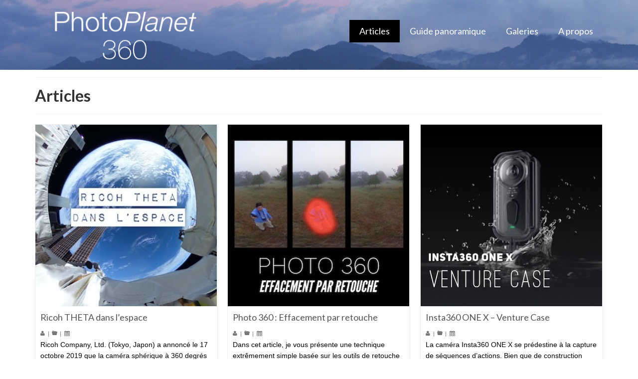

--- FILE ---
content_type: text/html; charset=UTF-8
request_url: https://photoplanet360.fr/blog/page/4/
body_size: 10386
content:
<!DOCTYPE html>
<!--[if lt IE 7]>      <html class="no-js lt-ie9 lt-ie8 lt-ie7" lang="fr-FR" itemscope="itemscope" itemtype="http://schema.org/WebPage"> <![endif]-->
<!--[if IE 7]>         <html class="no-js lt-ie9 lt-ie8" lang="fr-FR" itemscope="itemscope" itemtype="http://schema.org/WebPage"> <![endif]-->
<!--[if IE 8]>         <html class="no-js lt-ie9" lang="fr-FR" itemscope="itemscope" itemtype="http://schema.org/WebPage"> <![endif]-->
<!--[if gt IE 8]><!--> <html class="no-js" lang="fr-FR" itemscope="itemscope" itemtype="http://schema.org/WebPage" > <!--<![endif]-->
<head>
  <meta charset="UTF-8">
  <meta name="viewport" content="width=device-width, initial-scale=1.0">
  <meta http-equiv="X-UA-Compatible" content="IE=edge">
  <title>Articles | PhotoPlanet360-fr | Page 4</title>
<link rel="alternate" type="application/rss+xml" title="PhotoPlanet360-fr &raquo; Flux" href="https://photoplanet360.fr/feed/" />
<link rel="alternate" type="application/rss+xml" title="PhotoPlanet360-fr &raquo; Flux des commentaires" href="https://photoplanet360.fr/comments/feed/" />
		<script type="text/javascript">
			window._wpemojiSettings = {"baseUrl":"https:\/\/s.w.org\/images\/core\/emoji\/72x72\/","ext":".png","source":{"concatemoji":"https:\/\/photoplanet360.fr\/wp-includes\/js\/wp-emoji-release.min.js?ver=4.3.34"}};
			!function(e,n,t){var a;function o(e){var t=n.createElement("canvas"),a=t.getContext&&t.getContext("2d");return!(!a||!a.fillText)&&(a.textBaseline="top",a.font="600 32px Arial","flag"===e?(a.fillText(String.fromCharCode(55356,56812,55356,56807),0,0),3e3<t.toDataURL().length):(a.fillText(String.fromCharCode(55357,56835),0,0),0!==a.getImageData(16,16,1,1).data[0]))}function i(e){var t=n.createElement("script");t.src=e,t.type="text/javascript",n.getElementsByTagName("head")[0].appendChild(t)}t.supports={simple:o("simple"),flag:o("flag")},t.DOMReady=!1,t.readyCallback=function(){t.DOMReady=!0},t.supports.simple&&t.supports.flag||(a=function(){t.readyCallback()},n.addEventListener?(n.addEventListener("DOMContentLoaded",a,!1),e.addEventListener("load",a,!1)):(e.attachEvent("onload",a),n.attachEvent("onreadystatechange",function(){"complete"===n.readyState&&t.readyCallback()})),(a=t.source||{}).concatemoji?i(a.concatemoji):a.wpemoji&&a.twemoji&&(i(a.twemoji),i(a.wpemoji)))}(window,document,window._wpemojiSettings);
		</script>
		<style type="text/css">
img.wp-smiley,
img.emoji {
	display: inline !important;
	border: none !important;
	box-shadow: none !important;
	height: 1em !important;
	width: 1em !important;
	margin: 0 .07em !important;
	vertical-align: -0.1em !important;
	background: none !important;
	padding: 0 !important;
}
</style>
<link rel='stylesheet' id='siteorigin-panels-front-css'  href='https://photoplanet360.fr/wp-content/plugins/siteorigin-panels/css/front.css?ver=2.2.1' type='text/css' media='all' />
<link rel='stylesheet' id='rs-plugin-settings-css'  href='https://photoplanet360.fr/wp-content/plugins/revslider/public/assets/css/settings.css?ver=5.1' type='text/css' media='all' />
<style id='rs-plugin-settings-inline-css' type='text/css'>
#rs-demo-id {}
</style>
<link rel='stylesheet' id='kadence_slider_css-css'  href='https://photoplanet360.fr/wp-content/plugins/kadence-slider/css/kad-slider.css?ver=104' type='text/css' media='all' />
<link rel='stylesheet' id='jquery-magnific-popup-css'  href='https://photoplanet360.fr/wp-content/plugins/cyclone-slider-pro/libs/magnific-popup/magnific-popup.css?ver=2.10.0' type='text/css' media='all' />
<link rel='stylesheet' id='cyclone-template-style-dark-css'  href='https://photoplanet360.fr/wp-content/plugins/cyclone-slider-pro/templates/dark/style.css?ver=2.10.0' type='text/css' media='all' />
<link rel='stylesheet' id='cyclone-template-style-default-css'  href='https://photoplanet360.fr/wp-content/plugins/cyclone-slider-pro/templates/default/style.css?ver=2.10.0' type='text/css' media='all' />
<link rel='stylesheet' id='cyclone-template-style-galleria-css'  href='https://photoplanet360.fr/wp-content/plugins/cyclone-slider-pro/templates/galleria/style.css?ver=2.10.0' type='text/css' media='all' />
<link rel='stylesheet' id='cyclone-template-style-standard-css'  href='https://photoplanet360.fr/wp-content/plugins/cyclone-slider-pro/templates/standard/style.css?ver=2.10.0' type='text/css' media='all' />
<link rel='stylesheet' id='cyclone-template-style-text-css'  href='https://photoplanet360.fr/wp-content/plugins/cyclone-slider-pro/templates/text/style.css?ver=2.10.0' type='text/css' media='all' />
<link rel='stylesheet' id='cyclone-template-style-thumbnails-css'  href='https://photoplanet360.fr/wp-content/plugins/cyclone-slider-pro/templates/thumbnails/style.css?ver=2.10.0' type='text/css' media='all' />
<link rel='stylesheet' id='kadence_app-css'  href='https://photoplanet360.fr/wp-content/themes/virtue_premium/assets/css/virtue.css?ver=333' type='text/css' media='all' />
<link rel='stylesheet' id='virtue_skin-css'  href='https://photoplanet360.fr/wp-content/themes/virtue_premium/assets/css/skins/default.css' type='text/css' media='all' />
<link rel='stylesheet' id='redux-google-fonts-virtue_premium-css'  href='https://fonts.googleapis.com/css?family=Lato%3A400%2C700&#038;ver=1673441158' type='text/css' media='all' />
<script type='text/javascript' src='https://photoplanet360.fr/wp-includes/js/jquery/jquery.js?ver=1.11.3'></script>
<script type='text/javascript' src='https://photoplanet360.fr/wp-includes/js/jquery/jquery-migrate.min.js?ver=1.2.1'></script>
<script type='text/javascript' src='https://photoplanet360.fr/wp-content/plugins/revslider/public/assets/js/jquery.themepunch.tools.min.js?ver=5.1'></script>
<script type='text/javascript' src='https://photoplanet360.fr/wp-content/plugins/revslider/public/assets/js/jquery.themepunch.revolution.min.js?ver=5.1'></script>
<script type='text/javascript' src='https://photoplanet360.fr/wp-content/themes/virtue_premium/assets/js/vendor/modernizr-2.7.0.min.js'></script>

<link rel='canonical' href='https://photoplanet360.fr/blog/' />
<link rel='shortlink' href='https://photoplanet360.fr/?p=13' />
<script type="text/javascript">var light_error = "The Image could not be loaded.", light_of = "%curr% of %total%", light_load = "Loading...";</script><style type="text/css">#logo {padding-top:10px;}#logo {padding-bottom:10px;}#logo {margin-left:0px;}#logo {margin-right:0px;}#nav-main, .nav-main {margin-top:40px;}#nav-main, .nav-main  {margin-bottom:0px;}.headerfont, .tp-caption, .yith-wcan-list li, .yith-wcan .yith-wcan-reset-navigation, ul.yith-wcan-label li a {font-family:Lato;} 
  .topbarmenu ul li {font-family:Lato;}
  #kadbreadcrumbs {font-family:;}#containerfooter h3, #containerfooter h5, #containerfooter, .footercredits p, .footerclass a, .footernav ul li a {color:#ffffff;}#nav-second ul.sf-menu > li:hover > a, #nav-second ul.sf-menu a:hover, #nav-second ul.sf-menu li.current-menu-item > a, #nav-second ul.sf-menu ul li a:hover {color:#000000;}#nav-second ul.sf-menu > li:hover, #nav-second ul.sf-menu > li.current-menu-item, #nav-second ul.sf-menu ul > li.current-menu-item, #nav-second ul.sf-menu ul li a:hover {background:#000000;}#nav-main ul.sf-menu a:hover, .nav-main ul.sf-menu a:hover, #nav-main ul.sf-menu li.current-menu-item > a, .nav-main ul.sf-menu li.current-menu-item > a, #nav-main ul.sf-menu ul li a:hover, .nav-main ul.sf-menu ul li a:hover {color:#ffffff;}#nav-main ul.sf-menu li a:hover, .nav-main ul.sf-menu a:hover, #nav-main ul.sf-menu li.current-menu-item > a, .nav-main ul.sf-menu li.current-menu-item > a, #nav-main ul.sf-menu ul li a:hover, .nav-main ul.sf-menu ul li a:hover  {background:#000000;}.headerclass {background: url(http://photoplanet360.fr/wp-content/uploads/2015/10/HEAD-background.jpg) no-repeat center ;}.footerclass {background:#878787    ;}.sidebar a, .product_price, .select2-container .select2-choice, .kt_product_toggle_container .toggle_grid, .kt_product_toggle_container .toggle_list, .kt_product_toggle_container_list .toggle_grid, .kt_product_toggle_container_list .toggle_list {color:#000000;}input[type=number]::-webkit-inner-spin-button, input[type=number]::-webkit-outer-spin-button { -webkit-appearance: none; margin: 0; } input[type=number] {-moz-appearance: textfield;}.quantity input::-webkit-outer-spin-button,.quantity input::-webkit-inner-spin-button {display: none;}.portfolionav {padding: 10px 0 10px;}.woocommerce-ordering {margin: 16px 0 0;}.product_item .product_details h5 {text-transform: none;}.product_item .product_details h5 {min-height:40px;}#nav-second ul.sf-menu>li {width:25%;}.kad-header-style-two .nav-main ul.sf-menu > li {width: 33.333333%;}[class*="wp-image"] {-webkit-box-shadow: none;-moz-box-shadow: none;box-shadow: none;border:none;}[class*="wp-image"]:hover {-webkit-box-shadow: none;-moz-box-shadow: none;box-shadow: none;border:none;} .light-dropshaddow {-moz-box-shadow: none;-webkit-box-shadow: none;box-shadow: none;}.kad-mobile-nav .form-search .search-query, .kad-mobile-nav .form-search .search-icon {color:#ffffff;}.kad-mobile-nav .form-search :-moz-placeholder {color:#ffffff;}.kad-mobile-nav .form-search ::-moz-placeholder {color:#ffffff;}.kad-mobile-nav .form-search :-ms-input-placeholder {color:#ffffff;}.kad-mobile-nav .form-search ::-webkit-input-placeholder {color:#ffffff;}.blog-carouselcase .blog_item .entry-content {
   display:none;
}

.blog_carousel .blog_item {
   min-height: 0;
}

.blog-carouselcase .blog_item h5.entry-title {
    display: none;
}

.single-article .post header {
display: none;
}
a.bcarousellink {
    padding: 0;
}



.aa-archives .blog_item .entry-content {
   display:none;
}
.aa-archives .blog_item {
   min-height: 0;
}
.aa-archives .blog_item h5.entry-title {
    display: none;
}
.aa-archives .blog_item .subhead {
    display: none;
}



.page-id-4119 .wrap.clearfix.contentclass.hfeed {background-color: #000000; margin:0px; border:0px; !important; }





</style><meta name="generator" content="Powered by Slider Revolution 5.1 - responsive, Mobile-Friendly Slider Plugin for WordPress with comfortable drag and drop interface." />
<!--[if lt IE 9]>
<script src="https://photoplanet360.fr/wp-content/themes/virtue_premium/assets/js/vendor/respond.min.js"></script>
<![endif]-->
<style type="text/css" title="dynamic-css" class="options-output">header #logo a.brand,.logofont{font-family:Lato;line-height:40px;font-weight:400;font-style:normal;font-size:32px;}.kad_tagline{font-family:Lato;line-height:20px;font-weight:400;font-style:normal;color:#444444;font-size:14px;}.product_item .product_details h5{font-family:Lato;line-height:20px;font-weight:700;font-style:normal;font-size:16px;}h1{font-family:Lato;line-height:36px;font-weight:700;font-style:normal;font-size:32px;}h2{font-family:Lato;line-height:32px;font-weight:400;font-style:normal;color:#000000;font-size:22px;}h3{font-family:Lato;line-height:28px;font-weight:400;font-style:normal;font-size:20px;}h4{font-family:Lato;line-height:40px;font-weight:400;font-style:normal;font-size:24px;}h5{font-family:Lato;line-height:24px;font-weight:normal;font-style:normal;font-size:18px;}body, .color_body, .sidebar a, .author-name a, .author-latestposts h5 a, .author-latestposts h5, 
.author-profile .author-occupation, .nav-tabs>li.active>a, .nav-tabs>li.active>a:hover, .nav-tabs>li.active>a:focus, .product_price, .product_details > .product_excerpt{line-height:22px;font-weight:400;font-style:normal;color:#000000;font-size:14px;}#nav-main ul.sf-menu a, .nav-main ul.sf-menu a{font-family:Lato;line-height:25px;font-weight:400;font-style:normal;color:#ffffff;font-size:18px;}#nav-second ul.sf-menu a{font-family:Lato;line-height:25px;font-weight:400;font-style:normal;font-size:18px;}.kad-nav-inner .kad-mnav, .kad-mobile-nav .kad-nav-inner li a,.nav-trigger-case{font-family:Lato;line-height:20px;font-weight:400;font-style:normal;color:#ffffff;font-size:16px;}</style></head>
<body class="paged page page-id-13 page-template page-template-page-blog-grid page-template-page-blog-grid-php paged-4 page-paged-4 siteorigin-panels wide stickyheader not_ie blog" data-smooth-scrolling="0" data-smooth-scrolling-hide="0" data-jsselect="1" data-product-tab-scroll="0" data-animate="1" data-sticky="1">
<div id="wrapper" class="container">
  <!--[if lt IE 8]><div class="alert"> Vous utilisez une version de navigateur <strong>dépassée</strong>. Veuillez <a href="http://browsehappy.com/">mettre à jour votre navigateur</a> afin d'améliorer votre expérience.</div><![endif]-->

  <header id="kad-banner" class="banner headerclass" role="banner" data-header-shrink="0" data-mobile-sticky="0">
  <div class="container">
    <div class="row">
          <div class="col-md-4 clearfix kad-header-left">
            <div id="logo" class="logocase">
              <a class="brand logofont" href="https://photoplanet360.fr">
                        
                       <div id="thelogo"><img src="http://photoplanet360.fr/wp-content/uploads/2015/10/HEAD-logo-10-A.png" alt="PhotoPlanet360-fr" class="kad-standard-logo" />
                                                 </div>               </a>
                          </div> <!-- Close #logo -->
          </div><!-- close col-md-4 -->
                    <div class="col-md-8 kad-header-right">
                                  <nav id="nav-main" class="clearfix" role="navigation">
                <ul id="menu-main-menu" class="sf-menu"><li  class="menu-articles current-menu-item current_page_item sf-dropdown menu-item-15"><a href="https://photoplanet360.fr/blog/"><span>Articles</span></a>
<ul class="sf-dropdown-menu">
	<li  class="menu--360 menu-item-2952"><a href="https://photoplanet360.fr/category/360/"><span>-> 360</span></a></li>
	<li  class="menu--inspiration menu-item-2954"><a href="https://photoplanet360.fr/category/inspiration/"><span>-> Inspiration</span></a></li>
</ul>
</li>
<li  class="menu-guidepanoramique sf-dropdown menu-item-17"><a href="https://photoplanet360.fr/guide-photo-panoramique/"><span>Guide panoramique</span></a>
<ul class="sf-dropdown-menu">
	<li  class="menu--guidedachat360 menu-item-4291"><a href="https://photoplanet360.fr/guide-pano-achat-360/"><span>-> Guide d&rsquo;achat 360</span></a></li>
	<li  class="menu--comprendrelapanoramique menu-item-4290"><a href="https://photoplanet360.fr/guide-pano-comprendre/"><span>-> Comprendre la panoramique</span></a></li>
</ul>
</li>
<li  class="menu-galeries menu-item-431"><a href="https://photoplanet360.fr/portfolio/"><span>Galeries</span></a></li>
<li  class="menu-apropos menu-item-4093"><a href="https://photoplanet360.fr/a-propos/"><span>A propos</span></a></li>
           </ul>            </nav>
                     </div> <!-- Close span7 -->       
    </div> <!-- Close Row -->
               <div id="mobile-nav-trigger" class="nav-trigger">
              <button class="nav-trigger-case collapsed mobileclass" data-toggle="collapse" rel="nofollow" data-target=".mobile_menu_collapse">
                <span class="kad-navbtn clearfix"><i class="icon-menu"></i></span>
                                <span class="kad-menu-name">Menu</span>
              </button>
            </div>
            <div id="kad-mobile-nav" class="kad-mobile-nav">
              <div class="kad-nav-inner mobileclass">
                <div id="mobile_menu_collapse" class="kad-nav-collapse collapse mobile_menu_collapse">
                  <ul id="menu-main-menu-1" class="kad-mnav"><li  class="menu-articles current-menu-item current_page_item sf-dropdown menu-item-15"><a href="https://photoplanet360.fr/blog/"><span>Articles</span></a>
<ul class="sf-dropdown-menu">
	<li  class="menu--360 menu-item-2952"><a href="https://photoplanet360.fr/category/360/"><span>-> 360</span></a></li>
	<li  class="menu--inspiration menu-item-2954"><a href="https://photoplanet360.fr/category/inspiration/"><span>-> Inspiration</span></a></li>
</ul>
</li>
<li  class="menu-guidepanoramique sf-dropdown menu-item-17"><a href="https://photoplanet360.fr/guide-photo-panoramique/"><span>Guide panoramique</span></a>
<ul class="sf-dropdown-menu">
	<li  class="menu--guidedachat360 menu-item-4291"><a href="https://photoplanet360.fr/guide-pano-achat-360/"><span>-> Guide d&rsquo;achat 360</span></a></li>
	<li  class="menu--comprendrelapanoramique menu-item-4290"><a href="https://photoplanet360.fr/guide-pano-comprendre/"><span>-> Comprendre la panoramique</span></a></li>
</ul>
</li>
<li  class="menu-galeries menu-item-431"><a href="https://photoplanet360.fr/portfolio/"><span>Galeries</span></a></li>
<li  class="menu-apropos menu-item-4093"><a href="https://photoplanet360.fr/a-propos/"><span>A propos</span></a></li>
</ul>               </div>
            </div>
          </div>   
           
  </div> <!-- Close Container -->
     
              </header>
  <div class="wrap clearfix contentclass hfeed" role="document">

        
	<div id="pageheader" class="titleclass">
		<div class="container">
			
<div class="page-header">
  <h1 class="entry-title" itemprop="name">
    Articles      </h1>
  </div>		</div><!--container-->
	</div><!--titleclass-->
	
    <div id="content" class="container">
   		<div class="row">
   			      <div class="main col-md-12" id="ktmain" role="main">
      	<div class="entry-content" itemprop="mainContentOfPage">
					    		</div>
      	<div id="kad-blog-grid" class="rowtight " data-fade-in="1">
      									<div class="tcol-md-4 tcol-sm-4 tcol-xs-6 tcol-ss-12 b_item kad_blog_item">
							                                      <div id="post-2635" class="blog_item kt_item_fade_in kad_blog_fade_in grid_item" itemscope="" itemtype="http://schema.org/BlogPosting">
                                                            <div class="imghoverclass img-margin-center">
                                    <a href="https://photoplanet360.fr/2019/10/28/ricoh-theta-dans-espace/" title="Ricoh THETA dans l&rsquo;espace">
                                        <img src="https://photoplanet360.fr/wp-content/uploads/2019/10/P0092-Titre-01-365px-364x364.jpg" alt="Ricoh THETA dans l&rsquo;espace" class="iconhover" style="display:block;">
                                    </a> 
                                 </div>
                            
                      
                      <div class="postcontent">
                          <header>
                              <a href="https://photoplanet360.fr/2019/10/28/ricoh-theta-dans-espace/"><h5 class="entry-title" itemprop="name headline">Ricoh THETA dans l&rsquo;espace</h5></a>
                                <div class="subhead color_gray">
                                  <span class="postauthortop" rel="tooltip" data-placement="top" data-original-title="panhobby">
                                    <i class="icon-user"></i>
                                  </span>
                                  <span class="kad-hidepostauthortop"> | </span>
                                     
                                    <span class="postedintop" rel="tooltip" data-placement="top" data-original-title="360&nbsp;"><i class="icon-folder"></i></span>
                                                                                                          <span class="postdatetooltip">|</span>
                                 <span style="margin-left:3px;" class="postdatetooltip" rel="tooltip" data-placement="top" data-original-title="28 octobre 2019">
                                  <i class="icon-calendar"></i>
                                </span>
                              </div>   
                          </header>
                          <div class="entry-content" itemprop="articleBody">
                              <p>Ricoh Company, Ltd. (Tokyo, Japon) a annoncé le 17 octobre 2019 que la caméra sphérique à 360 degrés mise au &hellip; <a href="https://photoplanet360.fr/2019/10/28/ricoh-theta-dans-espace/">Lire la suite</a></p>
                          </div>
                          <footer>
                               <span class="posttags color_gray"><i class="icon-tag"></i> <a href="https://photoplanet360.fr/tag/astrophoto/" rel="tag">astrophoto</a>, <a href="https://photoplanet360.fr/tag/reportage/" rel="tag">reportage</a> </span>                          </footer>
                        </div><!-- Text size -->
              </div> <!-- Blog Item -->							</div>
													<div class="tcol-md-4 tcol-sm-4 tcol-xs-6 tcol-ss-12 b_item kad_blog_item">
							                                      <div id="post-1797" class="blog_item kt_item_fade_in kad_blog_fade_in grid_item" itemscope="" itemtype="http://schema.org/BlogPosting">
                                                            <div class="imghoverclass img-margin-center">
                                    <a href="https://photoplanet360.fr/2019/10/20/photo-360-effacement-par-retouche/" title="Photo 360 : Effacement par retouche">
                                        <img src="https://photoplanet360.fr/wp-content/uploads/2018/01/P0051-Titre-01-365px-364x364.jpg" alt="Photo 360 : Effacement par retouche" class="iconhover" style="display:block;">
                                    </a> 
                                 </div>
                            
                      
                      <div class="postcontent">
                          <header>
                              <a href="https://photoplanet360.fr/2019/10/20/photo-360-effacement-par-retouche/"><h5 class="entry-title" itemprop="name headline">Photo 360 : Effacement par retouche</h5></a>
                                <div class="subhead color_gray">
                                  <span class="postauthortop" rel="tooltip" data-placement="top" data-original-title="panhobby">
                                    <i class="icon-user"></i>
                                  </span>
                                  <span class="kad-hidepostauthortop"> | </span>
                                     
                                    <span class="postedintop" rel="tooltip" data-placement="top" data-original-title="360&nbsp;Technique&nbsp;"><i class="icon-folder"></i></span>
                                                                                                          <span class="postdatetooltip">|</span>
                                 <span style="margin-left:3px;" class="postdatetooltip" rel="tooltip" data-placement="top" data-original-title="20 octobre 2019">
                                  <i class="icon-calendar"></i>
                                </span>
                              </div>   
                          </header>
                          <div class="entry-content" itemprop="articleBody">
                              <p>Dans cet article, je vous présente une technique extrêmement simple basée sur les outils de retouche des éditeurs photo, pour &hellip; <a href="https://photoplanet360.fr/2019/10/20/photo-360-effacement-par-retouche/">Lire la suite</a></p>
                          </div>
                          <footer>
                               <span class="posttags color_gray"><i class="icon-tag"></i> <a href="https://photoplanet360.fr/tag/affinity-photo/" rel="tag">affinity-photo</a>, <a href="https://photoplanet360.fr/tag/photo/" rel="tag">photo</a>, <a href="https://photoplanet360.fr/tag/photo360/" rel="tag">photo360</a> </span>                          </footer>
                        </div><!-- Text size -->
              </div> <!-- Blog Item -->							</div>
													<div class="tcol-md-4 tcol-sm-4 tcol-xs-6 tcol-ss-12 b_item kad_blog_item">
							                                      <div id="post-2560" class="blog_item kt_item_fade_in kad_blog_fade_in grid_item" itemscope="" itemtype="http://schema.org/BlogPosting">
                                                            <div class="imghoverclass img-margin-center">
                                    <a href="https://photoplanet360.fr/2019/10/04/insta360-one-x-venture-case/" title="Insta360 ONE X &#8211; Venture Case">
                                        <img src="https://photoplanet360.fr/wp-content/uploads/2019/09/P0085-Titre-01-365px-364x364.jpg" alt="Insta360 ONE X &#8211; Venture Case" class="iconhover" style="display:block;">
                                    </a> 
                                 </div>
                            
                      
                      <div class="postcontent">
                          <header>
                              <a href="https://photoplanet360.fr/2019/10/04/insta360-one-x-venture-case/"><h5 class="entry-title" itemprop="name headline">Insta360 ONE X &#8211; Venture Case</h5></a>
                                <div class="subhead color_gray">
                                  <span class="postauthortop" rel="tooltip" data-placement="top" data-original-title="panhobby">
                                    <i class="icon-user"></i>
                                  </span>
                                  <span class="kad-hidepostauthortop"> | </span>
                                     
                                    <span class="postedintop" rel="tooltip" data-placement="top" data-original-title="360&nbsp;"><i class="icon-folder"></i></span>
                                                                                                          <span class="postdatetooltip">|</span>
                                 <span style="margin-left:3px;" class="postdatetooltip" rel="tooltip" data-placement="top" data-original-title="4 octobre 2019">
                                  <i class="icon-calendar"></i>
                                </span>
                              </div>   
                          </header>
                          <div class="entry-content" itemprop="articleBody">
                              <p>La caméra Insta360 ONE X se prédestine à la capture de séquences d&rsquo;actions. Bien que de construction solide, celle-ci doit &hellip; <a href="https://photoplanet360.fr/2019/10/04/insta360-one-x-venture-case/">Lire la suite</a></p>
                          </div>
                          <footer>
                               <span class="posttags color_gray"><i class="icon-tag"></i> <a href="https://photoplanet360.fr/tag/insta360/" rel="tag">insta360</a>, <a href="https://photoplanet360.fr/tag/test-materiel/" rel="tag">test-matériel</a> </span>                          </footer>
                        </div><!-- Text size -->
              </div> <!-- Blog Item -->							</div>
													<div class="tcol-md-4 tcol-sm-4 tcol-xs-6 tcol-ss-12 b_item kad_blog_item">
							                                      <div id="post-1838" class="blog_item kt_item_fade_in kad_blog_fade_in grid_item" itemscope="" itemtype="http://schema.org/BlogPosting">
                                                            <div class="imghoverclass img-margin-center">
                                    <a href="https://photoplanet360.fr/2019/09/27/photo-360-effacement-par-masquage-et-fusion/" title="Photo 360 : Effacement par masquage et fusion">
                                        <img src="https://photoplanet360.fr/wp-content/uploads/2018/02/P0044-Titre-01-365px-364x364.jpg" alt="Photo 360 : Effacement par masquage et fusion" class="iconhover" style="display:block;">
                                    </a> 
                                 </div>
                            
                      
                      <div class="postcontent">
                          <header>
                              <a href="https://photoplanet360.fr/2019/09/27/photo-360-effacement-par-masquage-et-fusion/"><h5 class="entry-title" itemprop="name headline">Photo 360 : Effacement par masquage et fusion</h5></a>
                                <div class="subhead color_gray">
                                  <span class="postauthortop" rel="tooltip" data-placement="top" data-original-title="panhobby">
                                    <i class="icon-user"></i>
                                  </span>
                                  <span class="kad-hidepostauthortop"> | </span>
                                     
                                    <span class="postedintop" rel="tooltip" data-placement="top" data-original-title="360&nbsp;Technique&nbsp;"><i class="icon-folder"></i></span>
                                                                                                          <span class="postdatetooltip">|</span>
                                 <span style="margin-left:3px;" class="postdatetooltip" rel="tooltip" data-placement="top" data-original-title="27 septembre 2019">
                                  <i class="icon-calendar"></i>
                                </span>
                              </div>   
                          </header>
                          <div class="entry-content" itemprop="articleBody">
                              <p>Dans cet article, je vous présente une technique basée sur les outils de fusion panoramique pour effacer la présence du &hellip; <a href="https://photoplanet360.fr/2019/09/27/photo-360-effacement-par-masquage-et-fusion/">Lire la suite</a></p>
                          </div>
                          <footer>
                               <span class="posttags color_gray"><i class="icon-tag"></i> <a href="https://photoplanet360.fr/tag/hugin/" rel="tag">hugin</a>, <a href="https://photoplanet360.fr/tag/photo360/" rel="tag">photo360</a>, <a href="https://photoplanet360.fr/tag/tutorial/" rel="tag">tutorial</a> </span>                          </footer>
                        </div><!-- Text size -->
              </div> <!-- Blog Item -->							</div>
													<div class="tcol-md-4 tcol-sm-4 tcol-xs-6 tcol-ss-12 b_item kad_blog_item">
							                                      <div id="post-2550" class="blog_item kt_item_fade_in kad_blog_fade_in grid_item" itemscope="" itemtype="http://schema.org/BlogPosting">
                                                            <div class="imghoverclass img-margin-center">
                                    <a href="https://photoplanet360.fr/2019/09/20/insta360-one-x-capture-rapide/" title="Insta360 ONE X &#8211; Capture rapide">
                                        <img src="https://photoplanet360.fr/wp-content/uploads/2019/09/P0086-Titre-01-365px-364x364.jpg" alt="Insta360 ONE X &#8211; Capture rapide" class="iconhover" style="display:block;">
                                    </a> 
                                 </div>
                            
                      
                      <div class="postcontent">
                          <header>
                              <a href="https://photoplanet360.fr/2019/09/20/insta360-one-x-capture-rapide/"><h5 class="entry-title" itemprop="name headline">Insta360 ONE X &#8211; Capture rapide</h5></a>
                                <div class="subhead color_gray">
                                  <span class="postauthortop" rel="tooltip" data-placement="top" data-original-title="panhobby">
                                    <i class="icon-user"></i>
                                  </span>
                                  <span class="kad-hidepostauthortop"> | </span>
                                     
                                    <span class="postedintop" rel="tooltip" data-placement="top" data-original-title="360&nbsp;"><i class="icon-folder"></i></span>
                                                                                                          <span class="postdatetooltip">|</span>
                                 <span style="margin-left:3px;" class="postdatetooltip" rel="tooltip" data-placement="top" data-original-title="20 septembre 2019">
                                  <i class="icon-calendar"></i>
                                </span>
                              </div>   
                          </header>
                          <div class="entry-content" itemprop="articleBody">
                              <p>Pour ne rater aucun événement lors de votre prise de vue, la caméra Insta360 ONE X permet, non seulement de &hellip; <a href="https://photoplanet360.fr/2019/09/20/insta360-one-x-capture-rapide/">Lire la suite</a></p>
                          </div>
                          <footer>
                               <span class="posttags color_gray"><i class="icon-tag"></i> <a href="https://photoplanet360.fr/tag/insta360/" rel="tag">insta360</a> </span>                          </footer>
                        </div><!-- Text size -->
              </div> <!-- Blog Item -->							</div>
													<div class="tcol-md-4 tcol-sm-4 tcol-xs-6 tcol-ss-12 b_item kad_blog_item">
							                                      <div id="post-2514" class="blog_item kt_item_fade_in kad_blog_fade_in grid_item" itemscope="" itemtype="http://schema.org/BlogPosting">
                                                            <div class="imghoverclass img-margin-center">
                                    <a href="https://photoplanet360.fr/2019/09/05/un-point-bleu-pale/" title="Un point bleu pâle">
                                        <img src="https://photoplanet360.fr/wp-content/uploads/2019/07/P0079-Titre-01-365px-364x364.jpg" alt="Un point bleu pâle" class="iconhover" style="display:block;">
                                    </a> 
                                 </div>
                            
                      
                      <div class="postcontent">
                          <header>
                              <a href="https://photoplanet360.fr/2019/09/05/un-point-bleu-pale/"><h5 class="entry-title" itemprop="name headline">Un point bleu pâle</h5></a>
                                <div class="subhead color_gray">
                                  <span class="postauthortop" rel="tooltip" data-placement="top" data-original-title="panhobby">
                                    <i class="icon-user"></i>
                                  </span>
                                  <span class="kad-hidepostauthortop"> | </span>
                                     
                                    <span class="postedintop" rel="tooltip" data-placement="top" data-original-title="Astrophoto&nbsp;"><i class="icon-folder"></i></span>
                                                                                                          <span class="postdatetooltip">|</span>
                                 <span style="margin-left:3px;" class="postdatetooltip" rel="tooltip" data-placement="top" data-original-title="5 septembre 2019">
                                  <i class="icon-calendar"></i>
                                </span>
                              </div>   
                          </header>
                          <div class="entry-content" itemprop="articleBody">
                              <p>En 1990, la sonde Voyager 1 alors située à 6,4 milliards de km, a capturé la photographie de la terre &hellip; <a href="https://photoplanet360.fr/2019/09/05/un-point-bleu-pale/">Lire la suite</a></p>
                          </div>
                          <footer>
                               <span class="posttags color_gray"><i class="icon-tag"></i> <a href="https://photoplanet360.fr/tag/astronomie/" rel="tag">astronomie</a>, <a href="https://photoplanet360.fr/tag/histoire/" rel="tag">histoire</a> </span>                          </footer>
                        </div><!-- Text size -->
              </div> <!-- Blog Item -->							</div>
													<div class="tcol-md-4 tcol-sm-4 tcol-xs-6 tcol-ss-12 b_item kad_blog_item">
							                                      <div id="post-2520" class="blog_item kt_item_fade_in kad_blog_fade_in grid_item" itemscope="" itemtype="http://schema.org/BlogPosting">
                                                            <div class="imghoverclass img-margin-center">
                                    <a href="https://photoplanet360.fr/2019/07/24/insta360-one-x/" title="Insta360 ONE X">
                                        <img src="https://photoplanet360.fr/wp-content/uploads/2019/07/P0080-Titre-01-365px-364x364.jpg" alt="Insta360 ONE X" class="iconhover" style="display:block;">
                                    </a> 
                                 </div>
                            
                      
                      <div class="postcontent">
                          <header>
                              <a href="https://photoplanet360.fr/2019/07/24/insta360-one-x/"><h5 class="entry-title" itemprop="name headline">Insta360 ONE X</h5></a>
                                <div class="subhead color_gray">
                                  <span class="postauthortop" rel="tooltip" data-placement="top" data-original-title="panhobby">
                                    <i class="icon-user"></i>
                                  </span>
                                  <span class="kad-hidepostauthortop"> | </span>
                                     
                                    <span class="postedintop" rel="tooltip" data-placement="top" data-original-title="360&nbsp;"><i class="icon-folder"></i></span>
                                                                                                          <span class="postdatetooltip">|</span>
                                 <span style="margin-left:3px;" class="postdatetooltip" rel="tooltip" data-placement="top" data-original-title="24 juillet 2019">
                                  <i class="icon-calendar"></i>
                                </span>
                              </div>   
                          </header>
                          <div class="entry-content" itemprop="articleBody">
                              <p>La petite dernière de mon arsenal photographique se nomme Insta360 ONE X, il s&rsquo;agit d&rsquo;une caméra 360 grand public qui &hellip; <a href="https://photoplanet360.fr/2019/07/24/insta360-one-x/">Lire la suite</a></p>
                          </div>
                          <footer>
                               <span class="posttags color_gray"><i class="icon-tag"></i> <a href="https://photoplanet360.fr/tag/insta360/" rel="tag">insta360</a>, <a href="https://photoplanet360.fr/tag/test-materiel/" rel="tag">test-matériel</a> </span>                          </footer>
                        </div><!-- Text size -->
              </div> <!-- Blog Item -->							</div>
													<div class="tcol-md-4 tcol-sm-4 tcol-xs-6 tcol-ss-12 b_item kad_blog_item">
							                                      <div id="post-2466" class="blog_item kt_item_fade_in kad_blog_fade_in grid_item" itemscope="" itemtype="http://schema.org/BlogPosting">
                                                            <div class="imghoverclass img-margin-center">
                                    <a href="https://photoplanet360.fr/2019/07/16/apollo-50-ans/" title="Apollo &#8211; 50 ans">
                                        <img src="https://photoplanet360.fr/wp-content/uploads/2019/07/P0082-Titre-01-365px-364x364.jpg" alt="Apollo &#8211; 50 ans" class="iconhover" style="display:block;">
                                    </a> 
                                 </div>
                            
                      
                      <div class="postcontent">
                          <header>
                              <a href="https://photoplanet360.fr/2019/07/16/apollo-50-ans/"><h5 class="entry-title" itemprop="name headline">Apollo &#8211; 50 ans</h5></a>
                                <div class="subhead color_gray">
                                  <span class="postauthortop" rel="tooltip" data-placement="top" data-original-title="panhobby">
                                    <i class="icon-user"></i>
                                  </span>
                                  <span class="kad-hidepostauthortop"> | </span>
                                     
                                    <span class="postedintop" rel="tooltip" data-placement="top" data-original-title="Astrophoto&nbsp;"><i class="icon-folder"></i></span>
                                                                                                          <span class="postdatetooltip">|</span>
                                 <span style="margin-left:3px;" class="postdatetooltip" rel="tooltip" data-placement="top" data-original-title="16 juillet 2019">
                                  <i class="icon-calendar"></i>
                                </span>
                              </div>   
                          </header>
                          <div class="entry-content" itemprop="articleBody">
                              <p>50 ANS ! Cela fait un demi siècle que l&rsquo;homme a fait ses premiers pas sur la Lune. La date du 21 juillet &hellip; <a href="https://photoplanet360.fr/2019/07/16/apollo-50-ans/">Lire la suite</a></p>
                          </div>
                          <footer>
                               <span class="posttags color_gray"><i class="icon-tag"></i> <a href="https://photoplanet360.fr/tag/astronomie/" rel="tag">astronomie</a>, <a href="https://photoplanet360.fr/tag/histoire/" rel="tag">histoire</a> </span>                          </footer>
                        </div><!-- Text size -->
              </div> <!-- Blog Item -->							</div>
													<div class="tcol-md-4 tcol-sm-4 tcol-xs-6 tcol-ss-12 b_item kad_blog_item">
							                                      <div id="post-2448" class="blog_item kt_item_fade_in kad_blog_fade_in grid_item" itemscope="" itemtype="http://schema.org/BlogPosting">
                                                            <div class="imghoverclass img-margin-center">
                                    <a href="https://photoplanet360.fr/2019/07/07/apollo-le-rover/" title="Apollo &#8211; Le Rover">
                                        <img src="https://photoplanet360.fr/wp-content/uploads/2019/07/P0074-Titre-01-365px-364x364.jpg" alt="Apollo &#8211; Le Rover" class="iconhover" style="display:block;">
                                    </a> 
                                 </div>
                            
                      
                      <div class="postcontent">
                          <header>
                              <a href="https://photoplanet360.fr/2019/07/07/apollo-le-rover/"><h5 class="entry-title" itemprop="name headline">Apollo &#8211; Le Rover</h5></a>
                                <div class="subhead color_gray">
                                  <span class="postauthortop" rel="tooltip" data-placement="top" data-original-title="panhobby">
                                    <i class="icon-user"></i>
                                  </span>
                                  <span class="kad-hidepostauthortop"> | </span>
                                     
                                    <span class="postedintop" rel="tooltip" data-placement="top" data-original-title="Astrophoto&nbsp;"><i class="icon-folder"></i></span>
                                                                                                          <span class="postdatetooltip">|</span>
                                 <span style="margin-left:3px;" class="postdatetooltip" rel="tooltip" data-placement="top" data-original-title="7 juillet 2019">
                                  <i class="icon-calendar"></i>
                                </span>
                              </div>   
                          </header>
                          <div class="entry-content" itemprop="articleBody">
                              <p>&nbsp; Au cours des missions Apollo, les distances croissantes parcourues par les astronautes ont rendus nécessaires l&rsquo;utilisation d&rsquo;équipements de transport &hellip; <a href="https://photoplanet360.fr/2019/07/07/apollo-le-rover/">Lire la suite</a></p>
                          </div>
                          <footer>
                               <span class="posttags color_gray"><i class="icon-tag"></i> <a href="https://photoplanet360.fr/tag/astronomie/" rel="tag">astronomie</a>, <a href="https://photoplanet360.fr/tag/histoire/" rel="tag">histoire</a> </span>                          </footer>
                        </div><!-- Text size -->
              </div> <!-- Blog Item -->							</div>
													<div class="tcol-md-4 tcol-sm-4 tcol-xs-6 tcol-ss-12 b_item kad_blog_item">
							                                      <div id="post-2193" class="blog_item kt_item_fade_in kad_blog_fade_in grid_item" itemscope="" itemtype="http://schema.org/BlogPosting">
                                                            <div class="imghoverclass img-margin-center">
                                    <a href="https://photoplanet360.fr/2019/06/21/apollo-panoramiques-sur-la-lune/" title="Apollo &#8211; Panoramiques sur la Lune">
                                        <img src="https://photoplanet360.fr/wp-content/uploads/2018/11/P0069-Titre-01-365px-364x364.jpg" alt="Apollo &#8211; Panoramiques sur la Lune" class="iconhover" style="display:block;">
                                    </a> 
                                 </div>
                            
                      
                      <div class="postcontent">
                          <header>
                              <a href="https://photoplanet360.fr/2019/06/21/apollo-panoramiques-sur-la-lune/"><h5 class="entry-title" itemprop="name headline">Apollo &#8211; Panoramiques sur la Lune</h5></a>
                                <div class="subhead color_gray">
                                  <span class="postauthortop" rel="tooltip" data-placement="top" data-original-title="panhobby">
                                    <i class="icon-user"></i>
                                  </span>
                                  <span class="kad-hidepostauthortop"> | </span>
                                     
                                    <span class="postedintop" rel="tooltip" data-placement="top" data-original-title="Astrophoto&nbsp;"><i class="icon-folder"></i></span>
                                                                                                          <span class="postdatetooltip">|</span>
                                 <span style="margin-left:3px;" class="postdatetooltip" rel="tooltip" data-placement="top" data-original-title="21 juin 2019">
                                  <i class="icon-calendar"></i>
                                </span>
                              </div>   
                          </header>
                          <div class="entry-content" itemprop="articleBody">
                              <p>&nbsp; Les missions Apollo ont été un événement majeur de notre histoire, nous connaissons tous plusieurs des photos prises sur &hellip; <a href="https://photoplanet360.fr/2019/06/21/apollo-panoramiques-sur-la-lune/">Lire la suite</a></p>
                          </div>
                          <footer>
                               <span class="posttags color_gray"><i class="icon-tag"></i> <a href="https://photoplanet360.fr/tag/astronomie/" rel="tag">astronomie</a>, <a href="https://photoplanet360.fr/tag/histoire/" rel="tag">histoire</a>, <a href="https://photoplanet360.fr/tag/panoramique/" rel="tag">panoramique</a> </span>                          </footer>
                        </div><!-- Text size -->
              </div> <!-- Blog Item -->							</div>
													<div class="tcol-md-4 tcol-sm-4 tcol-xs-6 tcol-ss-12 b_item kad_blog_item">
							                                      <div id="post-2421" class="blog_item kt_item_fade_in kad_blog_fade_in grid_item" itemscope="" itemtype="http://schema.org/BlogPosting">
                                                            <div class="imghoverclass img-margin-center">
                                    <a href="https://photoplanet360.fr/2019/05/28/publication-dans-le-magasine-professional-photo/" title="Publication dans le magazine <b>Professional Photo</b>">
                                        <img src="https://photoplanet360.fr/wp-content/uploads/2019/05/Titre-01-365px-364x364.jpg" alt="Publication dans le magazine <b>Professional Photo</b>" class="iconhover" style="display:block;">
                                    </a> 
                                 </div>
                            
                      
                      <div class="postcontent">
                          <header>
                              <a href="https://photoplanet360.fr/2019/05/28/publication-dans-le-magasine-professional-photo/"><h5 class="entry-title" itemprop="name headline">Publication dans le magazine <b>Professional Photo</b></h5></a>
                                <div class="subhead color_gray">
                                  <span class="postauthortop" rel="tooltip" data-placement="top" data-original-title="panhobby">
                                    <i class="icon-user"></i>
                                  </span>
                                  <span class="kad-hidepostauthortop"> | </span>
                                     
                                    <span class="postedintop" rel="tooltip" data-placement="top" data-original-title="Astrophoto&nbsp;"><i class="icon-folder"></i></span>
                                                                                                          <span class="postdatetooltip">|</span>
                                 <span style="margin-left:3px;" class="postdatetooltip" rel="tooltip" data-placement="top" data-original-title="28 mai 2019">
                                  <i class="icon-calendar"></i>
                                </span>
                              </div>   
                          </header>
                          <div class="entry-content" itemprop="articleBody">
                              <p>Mon article sur les traces de pas sur la Lune a remporté un vif succès, il a été publié sur &hellip; <a href="https://photoplanet360.fr/2019/05/28/publication-dans-le-magasine-professional-photo/">Lire la suite</a></p>
                          </div>
                          <footer>
                               <span class="posttags color_gray"><i class="icon-tag"></i> <a href="https://photoplanet360.fr/tag/annonce/" rel="tag">annonce</a>, <a href="https://photoplanet360.fr/tag/astronomie/" rel="tag">astronomie</a> </span>                          </footer>
                        </div><!-- Text size -->
              </div> <!-- Blog Item -->							</div>
													<div class="tcol-md-4 tcol-sm-4 tcol-xs-6 tcol-ss-12 b_item kad_blog_item">
							                                      <div id="post-2372" class="blog_item kt_item_fade_in kad_blog_fade_in grid_item" itemscope="" itemtype="http://schema.org/BlogPosting">
                                                            <div class="imghoverclass img-margin-center">
                                    <a href="https://photoplanet360.fr/2019/04/06/des-traces-de-pas-sur-la-lune/" title="Des traces de pas sur la Lune">
                                        <img src="https://photoplanet360.fr/wp-content/uploads/2019/01/P0077-Titre-01-365px-364x364.jpg" alt="Des traces de pas sur la Lune" class="iconhover" style="display:block;">
                                    </a> 
                                 </div>
                            
                      
                      <div class="postcontent">
                          <header>
                              <a href="https://photoplanet360.fr/2019/04/06/des-traces-de-pas-sur-la-lune/"><h5 class="entry-title" itemprop="name headline">Des traces de pas sur la Lune</h5></a>
                                <div class="subhead color_gray">
                                  <span class="postauthortop" rel="tooltip" data-placement="top" data-original-title="panhobby">
                                    <i class="icon-user"></i>
                                  </span>
                                  <span class="kad-hidepostauthortop"> | </span>
                                     
                                    <span class="postedintop" rel="tooltip" data-placement="top" data-original-title="Astrophoto&nbsp;"><i class="icon-folder"></i></span>
                                                                                                            <span class="kad-hidepostedin">|</span>
                                <span class="postcommentscount" rel="tooltip" data-placement="top" data-original-title="2">
                                  <i class="icon-bubbles"></i>
                                </span>
                                                                <span class="postdatetooltip">|</span>
                                 <span style="margin-left:3px;" class="postdatetooltip" rel="tooltip" data-placement="top" data-original-title="6 avril 2019">
                                  <i class="icon-calendar"></i>
                                </span>
                              </div>   
                          </header>
                          <div class="entry-content" itemprop="articleBody">
                              <p>En 2009, la NASA a lancé un orbiteur autour de la Lune avec l&rsquo;objectif de capturer des images en haute &hellip; <a href="https://photoplanet360.fr/2019/04/06/des-traces-de-pas-sur-la-lune/">Lire la suite</a></p>
                          </div>
                          <footer>
                               <span class="posttags color_gray"><i class="icon-tag"></i> <a href="https://photoplanet360.fr/tag/astronomie/" rel="tag">astronomie</a>, <a href="https://photoplanet360.fr/tag/astrophoto/" rel="tag">astrophoto</a>, <a href="https://photoplanet360.fr/tag/histoire/" rel="tag">histoire</a> </span>                          </footer>
                        </div><!-- Text size -->
              </div> <!-- Blog Item -->							</div>
													<div class="tcol-md-4 tcol-sm-4 tcol-xs-6 tcol-ss-12 b_item kad_blog_item">
							                                      <div id="post-2253" class="blog_item kt_item_fade_in kad_blog_fade_in grid_item" itemscope="" itemtype="http://schema.org/BlogPosting">
                                                            <div class="imghoverclass img-margin-center">
                                    <a href="https://photoplanet360.fr/2019/02/22/galaxie-andromede/" title="Galaxie Andromède">
                                        <img src="https://photoplanet360.fr/wp-content/uploads/2018/12/P0071-Titre-01-365px-364x364.jpg" alt="Galaxie Andromède" class="iconhover" style="display:block;">
                                    </a> 
                                 </div>
                            
                      
                      <div class="postcontent">
                          <header>
                              <a href="https://photoplanet360.fr/2019/02/22/galaxie-andromede/"><h5 class="entry-title" itemprop="name headline">Galaxie Andromède</h5></a>
                                <div class="subhead color_gray">
                                  <span class="postauthortop" rel="tooltip" data-placement="top" data-original-title="panhobby">
                                    <i class="icon-user"></i>
                                  </span>
                                  <span class="kad-hidepostauthortop"> | </span>
                                     
                                    <span class="postedintop" rel="tooltip" data-placement="top" data-original-title="Astrophoto&nbsp;"><i class="icon-folder"></i></span>
                                                                                                          <span class="postdatetooltip">|</span>
                                 <span style="margin-left:3px;" class="postdatetooltip" rel="tooltip" data-placement="top" data-original-title="22 février 2019">
                                  <i class="icon-calendar"></i>
                                </span>
                              </div>   
                          </header>
                          <div class="entry-content" itemprop="articleBody">
                              <p>Découvrons ensemble la galaxie Andromède, la plus proche de notre système solaire. Je vous propose ce voyage avec trois photos : &hellip; <a href="https://photoplanet360.fr/2019/02/22/galaxie-andromede/">Lire la suite</a></p>
                          </div>
                          <footer>
                               <span class="posttags color_gray"><i class="icon-tag"></i> <a href="https://photoplanet360.fr/tag/astronomie/" rel="tag">astronomie</a> </span>                          </footer>
                        </div><!-- Text size -->
              </div> <!-- Blog Item -->							</div>
													<div class="tcol-md-4 tcol-sm-4 tcol-xs-6 tcol-ss-12 b_item kad_blog_item">
							                                      <div id="post-2391" class="blog_item kt_item_fade_in kad_blog_fade_in grid_item" itemscope="" itemtype="http://schema.org/BlogPosting">
                                                            <div class="imghoverclass img-margin-center">
                                    <a href="https://photoplanet360.fr/2019/02/08/photo-panoramique-de-la-face-cachee-de-la-lune/" title="Photo panoramique de la face cachée de la Lune">
                                        <img src="https://photoplanet360.fr/wp-content/uploads/2019/01/P0078-Titre-01-365px-364x364.jpg" alt="Photo panoramique de la face cachée de la Lune" class="iconhover" style="display:block;">
                                    </a> 
                                 </div>
                            
                      
                      <div class="postcontent">
                          <header>
                              <a href="https://photoplanet360.fr/2019/02/08/photo-panoramique-de-la-face-cachee-de-la-lune/"><h5 class="entry-title" itemprop="name headline">Photo panoramique de la face cachée de la Lune</h5></a>
                                <div class="subhead color_gray">
                                  <span class="postauthortop" rel="tooltip" data-placement="top" data-original-title="panhobby">
                                    <i class="icon-user"></i>
                                  </span>
                                  <span class="kad-hidepostauthortop"> | </span>
                                     
                                    <span class="postedintop" rel="tooltip" data-placement="top" data-original-title="Astrophoto&nbsp;"><i class="icon-folder"></i></span>
                                                                                                          <span class="postdatetooltip">|</span>
                                 <span style="margin-left:3px;" class="postdatetooltip" rel="tooltip" data-placement="top" data-original-title="8 février 2019">
                                  <i class="icon-calendar"></i>
                                </span>
                              </div>   
                          </header>
                          <div class="entry-content" itemprop="articleBody">
                              <p>La sonde Chinoise Chang&rsquo;e 4 s&rsquo;est posée début Janvier 2019 sur la Lune et a capturé la première photo panoramique &hellip; <a href="https://photoplanet360.fr/2019/02/08/photo-panoramique-de-la-face-cachee-de-la-lune/">Lire la suite</a></p>
                          </div>
                          <footer>
                               <span class="posttags color_gray"><i class="icon-tag"></i> <a href="https://photoplanet360.fr/tag/astrophoto/" rel="tag">astrophoto</a>, <a href="https://photoplanet360.fr/tag/panoramique/" rel="tag">panoramique</a> </span>                          </footer>
                        </div><!-- Text size -->
              </div> <!-- Blog Item -->							</div>
													<div class="tcol-md-4 tcol-sm-4 tcol-xs-6 tcol-ss-12 b_item kad_blog_item">
							                                      <div id="post-2268" class="blog_item kt_item_fade_in kad_blog_fade_in grid_item" itemscope="" itemtype="http://schema.org/BlogPosting">
                                                            <div class="imghoverclass img-margin-center">
                                    <a href="https://photoplanet360.fr/2019/01/25/interview-manuel-pena/" title="INTERVIEW : Manuel Pena">
                                        <img src="https://photoplanet360.fr/wp-content/uploads/2018/12/P0072-Titre-01-365px-364x364.jpg" alt="INTERVIEW : Manuel Pena" class="iconhover" style="display:block;">
                                    </a> 
                                 </div>
                            
                      
                      <div class="postcontent">
                          <header>
                              <a href="https://photoplanet360.fr/2019/01/25/interview-manuel-pena/"><h5 class="entry-title" itemprop="name headline">INTERVIEW : Manuel Pena</h5></a>
                                <div class="subhead color_gray">
                                  <span class="postauthortop" rel="tooltip" data-placement="top" data-original-title="panhobby">
                                    <i class="icon-user"></i>
                                  </span>
                                  <span class="kad-hidepostauthortop"> | </span>
                                     
                                    <span class="postedintop" rel="tooltip" data-placement="top" data-original-title="Inspiration&nbsp;"><i class="icon-folder"></i></span>
                                                                                                          <span class="postdatetooltip">|</span>
                                 <span style="margin-left:3px;" class="postdatetooltip" rel="tooltip" data-placement="top" data-original-title="25 janvier 2019">
                                  <i class="icon-calendar"></i>
                                </span>
                              </div>   
                          </header>
                          <div class="entry-content" itemprop="articleBody">
                              <p>La première fois que j&rsquo;ai vu les photos de Manuel Pena, j&rsquo;ai immédiatement pensé qu&rsquo;il y avait une inspiration de &hellip; <a href="https://photoplanet360.fr/2019/01/25/interview-manuel-pena/">Lire la suite</a></p>
                          </div>
                          <footer>
                               <span class="posttags color_gray"><i class="icon-tag"></i> <a href="https://photoplanet360.fr/tag/exposition/" rel="tag">exposition</a>, <a href="https://photoplanet360.fr/tag/interview/" rel="tag">interview</a>, <a href="https://photoplanet360.fr/tag/photo/" rel="tag">photo</a> </span>                          </footer>
                        </div><!-- Text size -->
              </div> <!-- Blog Item -->							</div>
						                

                </div> <!-- Blog Grid -->
								        			<div class="wp-pagenavi"><a class="prev page-numbers" href="https://photoplanet360.fr/blog/page/3/">«</a>
<a class='page-numbers' href='https://photoplanet360.fr/blog/page/1/'>1</a>
<a class='page-numbers' href='https://photoplanet360.fr/blog/page/2/'>2</a>
<a class='page-numbers' href='https://photoplanet360.fr/blog/page/3/'>3</a>
<span class='page-numbers current'>4</span>
<a class='page-numbers' href='https://photoplanet360.fr/blog/page/5/'>5</a>
<a class='page-numbers' href='https://photoplanet360.fr/blog/page/6/'>6</a>
<a class='page-numbers' href='https://photoplanet360.fr/blog/page/7/'>7</a>
<span class="page-numbers dots">&hellip;</span>
<a class='page-numbers' href='https://photoplanet360.fr/blog/page/9/'>9</a>
<a class="next page-numbers" href="https://photoplanet360.fr/blog/page/5/">»</a></div>   
        		 
													<script type="text/javascript">jQuery(document).ready(function ($) {var $container = $('#kad-blog-grid');$container.imagesLoadedn( function(){$container.isotopeb({masonry: {columnWidth: ".b_item"}, transitionDuration: "0.8s"});if($('#kad-blog-grid').attr('data-fade-in') == 1) {$('#kad-blog-grid .kad_blog_fade_in').css('opacity',0); $('#kad-blog-grid .kad_blog_fade_in').each(function(i){$(this).delay(i*150).animate({'opacity':1},350);});}});					
				});
</script>
</div><!-- /.main -->        
            </div><!-- /.row-->
    </div><!-- /.content -->
  </div><!-- /.wrap -->

  <footer id="containerfooter" class="footerclass" role="contentinfo">
  <div class="container">
  	<div class="row">
  		 
					<div class="col-md-4 footercol1">
					<div class="widget-1 widget-first footer-widget"><aside id="text-2" class="widget widget_text"><h3>PHOTOPLANET360</h3>			<div class="textwidget">Site de découverte des photos immersives, depuis la photo panoramique en passant par les mini-planètes et les photos à 360°.
&nbsp;
&nbsp;
<ul>
	<li><a href="http://photoplanet360.fr/a-propos/">A propos</a></li>
	<li><a href="http://photoplanet360.fr/mentions-legales/">Mentions légales</a></li>
</ul>

</div>
		</aside></div><div class="widget-2 footer-widget"><aside id="widget_kadence_social-2" class="widget widget_kadence_social"><h3>CONTACTS</h3>    <div class="virtue_social_widget clearfix">
      
<a href="http://www.facebook.com/photoplanet360/" class="facebook_link" title="Facebook" target="_blank" data-toggle="tooltip" data-placement="top" data-original-title="Facebook"><i class="icon-facebook"></i></a><a href="http://twitter.com/photoplanet360" class="twitter_link" title="Twitter" target="_blank" data-toggle="tooltip" data-placement="top" data-original-title="Twitter"><i class="icon-twitter"></i></a><a href="https://www.instagram.com/photoplanet360/" class="instagram_link" title="Instagram" target="_blank" data-toggle="tooltip" data-placement="top" data-original-title="Instagram"><i class="icon-instagram"></i></a><a href="http://photoplanet360.fr/feed/" class="rss_link" title="RSS" target="_blank" data-toggle="tooltip" data-placement="top" data-original-title="RSS"><i class="icon-feed"></i></a>    </div>
  </aside></div><div class="widget-3 widget-last footer-widget"><aside id="text-7" class="widget widget_text"><h3>LIENS</h3>			<div class="textwidget"><ul>
	<li><a href="http://photoplanet360.com/">PhotoPlanet360 - ENGLISH</a></li>
	<li><a href="http://photoplanet360.fr/">PhotoPlanet360 - FRENCH</a></li>
	<li><a href="http://photoplanet360.fr/blog/">Tous les articles</a></li>
</ul></div>
		</aside></div>					</div> 
            					 
					<div class="col-md-4 footercol2">
					<div class="widget-1 widget-first footer-widget"><aside id="text-3" class="widget widget_text"><h3>GUIDE DE LA PANORAMIQUE</h3>			<div class="textwidget"><a href="http://photoplanet360.fr/guide-pano-comprendre/">COMPRENDRE LA PANORAMIQUE:</a>
<ul>
	<li><a href="http://photoplanet360.fr/guide-pano-introduction/">INTRODUCTION : </a>
		<ul>
		<li><a href="http://photoplanet360.fr/guide-pano-format/">De la panoramique à la 360°</a></li>
		<li><a href="http://photoplanet360.fr/guide-pano-technique-capture/">Un peu de technique</a></li>
		</ul>
	</li>
	<li><a href="http://photoplanet360.fr/guide-pano-panoramiques-par-assemblage/">PANORAMIQUE PAR ASSEMBLAGE :</a>
		<ul>
		<li><a href="http://photoplanet360.fr/guide-pano-les-equipements/">Les équipements : </a>
			<ul>
			<li><a href="http://photoplanet360.fr/guide-pano-materiels-pour-gopro/">Matériels pour Gopro</a></li>
			<li><a href="http://photoplanet360.fr/guide-pano-materiels-pour-reflex/">Matériels pour Reflex</a></li>
			<li><a href="http://photoplanet360.fr/guide-pano-support-multi-cameras/">Multi-caméras</a></li>
			</ul>
		</li>
		<li><a href="http://photoplanet360.fr/guide-pano-les-logiciels/">Les logiciels : </a>
			<ul>
			<li><a href="http://photoplanet360.fr/guide-pano-hugin/">Hugin</a></li>
			<li><a href="http://photoplanet360.fr/guide-pano-affinity-photo/">Affinity Photo</a></li>
			</ul>
		</li>
		<li><a href="http://photoplanet360.fr/guide-pano-les-techniques/">Techniques : </a>
			<ul>
			<li><a href="http://photoplanet360.fr/guide-pano-prise-de-vue-gopro/">Prise de vue Gopro</a></li>
			<li><a href="http://photoplanet360.fr/guide-pano-prise-de-vue-reflex/">Prise de vue Reflex</a></li>
			<li><a href="http://photoplanet360.fr/guide-pano-assemblage/">Assemblage</a></li>
			</ul>
		</li>
		</ul>
	<li><a href="http://photoplanet360.fr/guide-pano-camera-360/">CAMERAS 360</a>
	</li>
	<li><a href="http://photoplanet360.fr/guide-pano-modes-representation/">REPRESENTATIONS :</a>
		<ul>
		<li><a href="http://photoplanet360.fr/guide-pano-visualisation-360/">Visualisation 360°</a></li>
		<li><a href="http://photoplanet360.fr/guide-pano-mini-planete/">Mini-planete</a></li>
		<li><a href="http://photoplanet360.fr/guide-pano-casques-vr/">Casque VR</a></li>
		</ul>
	</li>
</ul></div>
		</aside></div>					</div> 
		        		         
					<div class="col-md-4 footercol3">
					<div class="widget-1 widget-first footer-widget"><aside id="text-10" class="widget widget_text"><h3>GUIDE D&rsquo;ACHAT CAMERA 360</h3>			<div class="textwidget"><ul>
	<li><a href="http://photoplanet360.fr/guide-pano-achat-360/">LE GUIDE D'ACHAT</a></li>
	<li><a href="http://photoplanet360.fr/guide-pano-criteres-camera360/">CRITERES DE CHOIX</a></li>
	<li><a href="http://photoplanet360.fr/guide-pano-cameras-360-market/">CAMERAS 360 PAR USAGE</a></li>
	<li><a href="http://photoplanet360.fr/guide-pano-ricoh-theta-v/">Ricoh Theta V</a></li>
	<li><a href="http://photoplanet360.fr/guide-pano-ricoh-theta-z1/">Ricoh Theta Z1</a></li>
	<li><a href="http://photoplanet360.fr/guide-pano-ricoh-theta-x/">Ricoh Theta X</a></li>
	<li><a href="http://photoplanet360.fr/guide-pano-gopro-fusion/">Gopro Fusion</a></li>
	<li><a href="http://photoplanet360.fr/guide-pano-gopro-max/">Gopro Max</a></li>
	<li><a href="http://photoplanet360.fr/guide-pano-garmin-virb/">Garmin Virb</a></li>
	<li><a href="http://photoplanet360.fr/guide-pano-insta360-one-x/">Insta360 One X</a></li>
	<li><a href="http://photoplanet360.fr/guide-pano-insta360-one-x2/">Insta360 One X2</a></li>
	<li><a href="http://photoplanet360.fr/guide-pano-insta360-x3/">Insta360 X3</a></li>
	<li><a href="http://photoplanet360.fr/guide-pano-insta360-one-rs-1-inch-360-edition/">Insta360 ONE RS 1-inch 360 Edition</a></li>
	<li><a href="http://photoplanet360.fr/guide-pano-qoocam-8K/">Kandao Qoocam 8K</a></li>
	<li><a href="http://photoplanet360.fr/guide-pano-obsidian-pro/">Kandao Obsidian Pro</a></li>
</ul>
</div>
		</aside></div><div class="widget-2 footer-widget"><aside id="text-8" class="widget widget_text"><h3>PHOTOGRAPHIE 360</h3>			<div class="textwidget"><ul>
	<li><a href="http://photoplanet360.fr/2017/10/06/pourquoi-capturer-ses-images-en-360/">Pourquoi capturer ses images en 360?</a></li>
	<li><a href="http://photoplanet360.fr/2017/10/27/comment-bien-tenir-sa-camera-360/">Comment bien tenir sa caméra 360?</a></li>
	<li><a href="http://photoplanet360.fr/2017/10/13/comment-representer-ses-photos-360/">Comment représenter ses photos 360?</a></li>
	<li><a href="http://photoplanet360.fr/2018/03/16/photographier-le-ciel-en-360/">Photographier le ciel en 360</a></li>
	<li><a href="http://photoplanet360.fr/2017/11/04/photographe-360-invisible-methode-de-base/">Effacement - méthode de base</a></li>
	<li><a href="http://photoplanet360.fr/2019/09/27/photo-360-effacement-par-masquage-et-fusion/">Effacement par masquage et fusion</a></li>
	<li><a href="http://photoplanet360.fr/2019/10/20/photo-360-effacement-par-retouche/">Effacement par retouche</a></li>
	<li><a href="http://photoplanet360.fr/2019/12/14/photo-360-effacement-par-empilement/">Effacement par empilement</a></li>
</ul></div>
		</aside></div><div class="widget-3 widget-last footer-widget"><aside id="text-6" class="widget widget_text"><h3>GALERIE PHOTOGRAPHIQUE</h3>			<div class="textwidget"><ul>
	<li><a href="http://photoplanet360.fr/portfolio/">Visitez la Galerie</a></li>
	<li><a href="http://photoplanet360.fr/portfolio/nuit/">Galerie : Les étoiles</a></li>
</ul></div>
		</aside></div>					</div> 
	            			        </div> <!-- Row -->
        </div>
        <div class="footerbase">
        	<div class="container">
        		<div class="footercredits clearfix">
    		
		    				        	<p>&copy; 2026 PhotoPlanet360-fr - Wordpress Theme by <a href="http://www.kadencethemes.com/">Kadence Themes</a></p>

    			</div><!-- credits -->
    		</div><!-- container -->
    </div><!-- footerbase -->
</footer>

<script type='text/javascript' src='https://photoplanet360.fr/wp-content/plugins/kadence-slider/js/min/kadence-slider-min.js?ver=104'></script>
<script type='text/javascript' src='https://photoplanet360.fr/wp-content/plugins/cyclone-slider-pro/libs/cycle2/jquery.cycle2.min.js?ver=2.10.0'></script>
<script type='text/javascript' src='https://photoplanet360.fr/wp-content/plugins/cyclone-slider-pro/libs/cycle2/jquery.cycle2.carousel.min.js?ver=2.10.0'></script>
<script type='text/javascript' src='https://photoplanet360.fr/wp-content/plugins/cyclone-slider-pro/libs/cycle2/jquery.cycle2.swipe.min.js?ver=2.10.0'></script>
<script type='text/javascript' src='https://photoplanet360.fr/wp-content/plugins/cyclone-slider-pro/libs/cycle2/jquery.cycle2.tile.min.js?ver=2.10.0'></script>
<script type='text/javascript' src='https://photoplanet360.fr/wp-content/plugins/cyclone-slider-pro/libs/cycle2/jquery.cycle2.video.min.js?ver=2.10.0'></script>
<script type='text/javascript' src='https://photoplanet360.fr/wp-content/plugins/cyclone-slider-pro/libs/jquery-easing/jquery.easing.1.3.1.min.js?ver=2.10.0'></script>
<script type='text/javascript' src='https://photoplanet360.fr/wp-content/plugins/cyclone-slider-pro/libs/magnific-popup/jquery.magnific-popup.min.js?ver=2.10.0'></script>
<script type='text/javascript' src='https://photoplanet360.fr/wp-content/plugins/cyclone-slider-pro/templates/dark/script.js?ver=2.10.0'></script>
<script type='text/javascript' src='https://photoplanet360.fr/wp-content/plugins/cyclone-slider-pro/templates/galleria/script.js?ver=2.10.0'></script>
<script type='text/javascript' src='https://photoplanet360.fr/wp-content/plugins/cyclone-slider-pro/templates/thumbnails/script.js?ver=2.10.0'></script>
<script type='text/javascript' src='https://photoplanet360.fr/wp-content/plugins/cyclone-slider-pro/js/client.js?ver=2.10.0'></script>
<script type='text/javascript' src='https://photoplanet360.fr/wp-content/themes/virtue_premium/assets/js/min/plugins-min.js?ver=333'></script>
<script type='text/javascript' src='https://photoplanet360.fr/wp-content/themes/virtue_premium/assets/js/main.js?ver=333'></script>
    <script>
      (function(b,o,i,l,e,r){b.GoogleAnalyticsObject=l;b[l]||(b[l]=
      function(){(b[l].q=b[l].q||[]).push(arguments)});b[l].l=+new Date;
      e=o.createElement(i);r=o.getElementsByTagName(i)[0];
      e.src='//www.google-analytics.com/analytics.js';
      r.parentNode.insertBefore(e,r)}(window,document,'script','ga'));
      ga('create','UA-115052440-1');ga('send','pageview');
    </script>
  </div><!--Wrapper-->
</body>
</html>


--- FILE ---
content_type: application/javascript
request_url: https://photoplanet360.fr/wp-content/themes/virtue_premium/assets/js/main.js?ver=333
body_size: 5118
content:
/* Initialize
*/
var kt_isMobile = {
    Android: function() {
        return navigator.userAgent.match(/Android/i);
    },
    BlackBerry: function() {
        return navigator.userAgent.match(/BlackBerry/i);
    },
    iOS: function() {
        return navigator.userAgent.match(/iPhone|iPad|iPod/i);
    },
    Opera: function() {
        return navigator.userAgent.match(/Opera Mini/i);
    },
    Windows: function() {
        return navigator.userAgent.match(/IEMobile/i);
    },
    any: function() {
        return (kt_isMobile.Android() || kt_isMobile.BlackBerry() || kt_isMobile.iOS() || kt_isMobile.Opera() || kt_isMobile.Windows());
    }
};
jQuery(document).ready(function ($) {

	// Bootstrap Init
		$("[rel=tooltip]").tooltip();
		$('[data-toggle=tooltip]').tooltip();
		$("[data-toggle=popover]").popover();
		$('#authorTab a').click(function (e) {e.preventDefault(); $(this).tab('show'); });
		$('.sc_tabs a').click(function (e) {e.preventDefault(); $(this).tab('show'); });
		
			$(document).mouseup(function (e) {
			    var container = $("#kad-menu-search-popup");
				if (!container.is(e.target) && container.has(e.target).length === 0) {
			        $('#kad-menu-search-popup.in').collapse('hide');
			    }
			});
			$('#kad-menu-search-popup').on('shown.bs.collapse', function () {
			   $('.kt-search-container .search-query').focus();
			});
		$(".videofit").fitVids();
		$(".embed-youtube").fitVids();

		$('.collapse-next').click(function (e) {
			//e.preventDefault();
		    var $target = $(this).siblings('.sf-dropdown-menu');
		     if($target.hasClass('in') ) {
		    	$target.collapse('toggle');
		    	$(this).removeClass('toggle-active');
		    } else {
		    	$target.collapse('toggle');
		    	$(this).addClass('toggle-active');
		    }
		});
	// Lightbox
		$.extend(true, $.magnificPopup.defaults, {
			tClose: '',
			tLoading: light_load, // Text that is displayed during loading. Can contain %curr% and %total% keys
			gallery: {
				tPrev: '', // Alt text on left arrow
				tNext: '', // Alt text on right arrow
				tCounter: light_of // Markup for "1 of 7" counter
			},
			image: {
				tError: light_error, // Error message when image could not be loaded
				titleSrc: function(item) {
					return item.el.find('img').attr('alt');
					}
				}
		});
		$("a[rel^='lightbox']").magnificPopup({type:'image'});
		$("a[data-rel^='lightbox']").magnificPopup({type:'image'});
		$('.kad-light-gallery').each(function(){
			$(this).find('a[rel^="lightbox"]').magnificPopup({
				type: 'image',
				gallery: {
					enabled:true
					},
					image: {
						titleSrc: 'title'
					},
				});
		});
		$('.kad-light-gallery').each(function(){
			$(this).find("a[data-rel^='lightbox']").magnificPopup({
				type: 'image',
				gallery: {
					enabled:true
					},
					image: {
						titleSrc: 'title'
					}
				});
		});
		$('.kad-light-wp-gallery').each(function(){
			$(this).find('a[rel^="lightbox"]').magnificPopup({
				type: 'image',
				gallery: {
					enabled:true
					},
					image: {
						titleSrc: function(item) {
						return item.el.find('img').attr('alt');
						}
					}
				});
		});
		$('.kad-light-wp-gallery').each(function(){
			$(this).find("a[data-rel^='lightbox']").magnificPopup({
				type: 'image',
				gallery: {
					enabled:true
					},
					image: {
						titleSrc: function(item) {
						return item.el.find('img').attr('alt');
						}
					}
				});
		});
		$("a.ktvideolight").magnificPopup({type:'iframe'});
		$("a.pvideolight").magnificPopup({type:'iframe'});
		$(".no-lightbox").magnificPopup({
		disableOn: function() {
		 return false;
		}
		});
		function kad_infintescroll_newelements() {
			$("a[rel^='lightbox']").magnificPopup({type:'image'});
		$("a[data-rel^='lightbox']").magnificPopup({type:'image'});
		$('.kad-light-gallery').each(function(){
			$(this).find('a[rel^="lightbox"]').magnificPopup({
				type: 'image',
				gallery: {
					enabled:true
					},
					image: {
						titleSrc: 'title'
					},
				});
		});
		$('.kad-light-gallery').each(function(){
			$(this).find("a[data-rel^='lightbox']").magnificPopup({
				type: 'image',
				gallery: {
					enabled:true
					},
					image: {
						titleSrc: 'title'
					}
				});
		});
		$('.kad-light-wp-gallery').each(function(){
			$(this).find('a[rel^="lightbox"]').magnificPopup({
				type: 'image',
				gallery: {
					enabled:true
					},
					image: {
						titleSrc: function(item) {
						return item.el.find('img').attr('alt');
						}
					}
				});
		});
		$('.kad-light-wp-gallery').each(function(){
			$(this).find("a[data-rel^='lightbox']").magnificPopup({
				type: 'image',
				gallery: {
					enabled:true
					},
					image: {
						titleSrc: function(item) {
						return item.el.find('img').attr('alt');
						}
					}
				});
		});
		}
		$(window).on("infintescrollnewelements", function( event ) {kad_infintescroll_newelements();});
			// Custom Select
		$('#archive-orderby').customSelect();
		if( $(window).width() > 790 && !kt_isMobile.any() ) {
			$('.kad-select').select2({minimumResultsForSearch: -1 });
			$('.variations td.product_value select').select2({minimumResultsForSearch: -1 });
			$('.woocommerce-ordering .orderby').select2({minimumResultsForSearch: -1 });
			$('.component_options_select').select2({minimumResultsForSearch: -1 });
			$( '.component' ).on( 'wc-composite-item-updated', function() {
				$('select').select2("destroy");
				$('select').select2({minimumResultsForSearch: -1 });
			});
		} else {
			$('.kad-select').customSelect();
			$('.woocommerce-ordering .orderby').customSelect();
			$('.variations td.product_value select').customSelect();
		}
		var select2select = $('body').attr('data-jsselect');
		if( $(window).width() > 790 && !kt_isMobile.any() && (select2select == 1 )) {
			$('select').select2({minimumResultsForSearch: -1 });
			$('select.country_select').select2();
			$('select.state_select').select2();
		}

	if ($('.tab-pane .kad_product_wrapper').length) {
		var $container = $('.kad_product_wrapper');
		$('.sc_tabs').on('shown.bs.tab', function  (e) {
			$container.isotopeb({masonry: {columnWidth: '.kad_product'}, transitionDuration: '0.8s'});
		});
	}
	if ($('.panel-body .kad_product_wrapper').length) {
		var $container = $('.kad_product_wrapper');
		$('.panel-group').on('shown.bs.collapse', function  (e) {
		$container.isotopeb({masonry: {columnWidth: '.kad_product'}, transitionDuration: '0.8s'});
		});
		$('.panel-group').on('hidden.bs.collapse', function  (e) {
			$container.isotopeb({masonry: {columnWidth: '.kad_product'}, transitionDuration: '0.8s'});
		});
	}
	// anchor scroll
	
		$('.kad_fullslider_arrow').localScroll();
		var stickyheader = $('body').attr('data-sticky'),
		header = $('#kad-banner'),
		productscroll = $('body').attr('data-product-tab-scroll');
		if(productscroll == 1 && $(window).width() > 992){
			if(stickyheader == 1) {var offset_h = $(header).height() + 100; } else { var offset_h = 100;}
			$('.woocommerce-tabs').localScroll({offset: -offset_h});
		}

	// Sticky Header Varibles
	var stickyheader = $('body').attr('data-sticky'),
		shrinkheader = $('#kad-banner').attr('data-header-shrink'),
		mobilestickyheader = $('#kad-banner').attr('data-mobile-sticky'),
		win = $(window),
		header = $('.stickyheader #kad-banner'),
		headershrink = $('.stickyheader #kad-banner #kad-shrinkheader'),
		logo = $('.stickyheader #kad-banner #logo a, .stickyheader #kad-banner #logo a #thelogo'),
		logobox = $('.stickyheader #kad-banner #logo a img'),
		menu = $('.stickyheader #kad-banner .nav-main ul.sf-menu > li > a'),
		content = $('.stickyheader .wrap'),
		mobilebox = $('.stickyheader .mobile-stickyheader .mobile_menu_collapse'),
		headerouter = $('.stickyheader .sticky-wrapper'),
		shrinkheader_height = $('#kad-banner').attr('data-header-base-height'),
		topOffest = $('body').hasClass('admin-bar') ? 32 : 0;

	function kad_sticky_header() {
		var header_height = $(header).height(),
		topbar_height = $('.stickyheader #kad-banner #topbar').height();
		set_height = function() {
				var scrollt = win.scrollTop(),
                newH = 0;
                if(scrollt < 0) {
                	scrollt = 0;
                }
                if(scrollt < shrinkheader_height/1) {
                    newH = shrinkheader_height - scrollt/2;
                    header.removeClass('header-scrolled');
                }else{
                    newH = shrinkheader_height/2;
                    header.addClass('header-scrolled');
                }
                menu.css({'height': newH + 'px', 'lineHeight': newH + 'px'});
                headershrink.css({'height': newH + 'px', 'lineHeight': newH + 'px'});
                header.css({'height': newH + topbar_height + 'px'});
                logo.css({'height': newH + 'px', 'lineHeight': newH + 'px'});
                logobox.css({'maxHeight': newH + 'px'});
            };
		if (shrinkheader == 1 && stickyheader == 1 && $(window).width() > 992 ) {
	        header.css({'top': topOffest + 'px'});
			header.sticky({topSpacing:topOffest});
			win.scroll(set_height);
		} else if( stickyheader == 1 && $(window).width() > 992) {
			header.css({'height': header_height + 'px'});
			header.css({'top': topOffest + 'px'});
			header.sticky({topSpacing:topOffest});
		} else if (shrinkheader == 1 && stickyheader == 1 && mobilestickyheader == 1 && $(window).width() < 992 ) {
			header.css({'height': 'auto'});
			header.sticky({topSpacing:topOffest});
			var win_height = $(window).height();
			var mobileh_height = shrinkheader_height/2;
			mobilebox.css({'maxHeight': win_height - mobileh_height + 'px'});
		} else {
			header.css({'position':'static'});
			content.css({'padding-top': '15px'});
			header.css({'height': 'auto'});
		}

	}
	header.imagesLoadedn( function() {
		kad_sticky_header();
	});
	//Superfish Menu
		$('ul.sf-menu').superfish({
			delay:       200,
			animation:   {opacity:'show',height:'show'},
			speed:       'fast'
		});
	function kad_fullwidth_panel() {
		$('.kt-panel-row-stretch').each(function(){
			var margins = $(window).width() - $(this).parent('.panel-grid').width();
			$(this).css({'padding-left': margins/2 + 'px'});
			$(this).css({'padding-right': margins/2 + 'px'});
			$(this).css({'margin-left': '-' + margins/2 + 'px'});
			$(this).css({'margin-right': '-' + margins/2 + 'px'});
			$(this).css({'visibility': 'visible'});
		});
		$('.panel-row-style-wide-grey').each(function(){
			var margins = $(window).width() - $(this).parent('.panel-grid').width();
			$(this).css({'padding-left': margins/2 + 'px'});
			$(this).css({'padding-right': margins/2 + 'px'});
			$(this).css({'margin-left': '-' + margins/2 + 'px'});
			$(this).css({'margin-right': '-' + margins/2 + 'px'});
			$(this).css({'visibility': 'visible'});
		});
		$('.panel-row-style-wide-feature').each(function(){
			var margins = $(window).width() - $(this).parent('.panel-grid').width();
			$(this).css({'padding-left': margins/2 + 'px'});
			$(this).css({'padding-right': margins/2 + 'px'});
			$(this).css({'margin-left': '-' + margins/2 + 'px'});
			$(this).css({'margin-right': '-' + margins/2 + 'px'});
			$(this).css({'visibility': 'visible'});
		});
		$('.panel-row-style-wide-parallax').each(function(){
			var margins = $(window).width() - $(this).parent('.panel-grid').width();
			$(this).css({'padding-left': margins/2 + 'px'});
			$(this).css({'padding-right': margins/2 + 'px'});
			$(this).css({'margin-left': '-' + margins/2 + 'px'});
			$(this).css({'margin-right': '-' + margins/2 + 'px'});
			$(this).css({'visibility': 'visible'});
		});
		$('.kt-panel-row-full-stretch').each(function(){
			var margins = $(window).width() - $(this).parent('.panel-grid').width();
			$(this).css({'margin-left': '-' + margins/2 + 'px'});
			$(this).css({'margin-right': '-' + margins/2 + 'px'});
			$(this).css({'width': + $(window).width() + 'px'});
			$(this).css({'visibility': 'visible'});
		});
		$('.kt-custom-row-full-stretch').each(function(){
			var margins = $(window).width() - $(this).parents('#content').width();
			$(this).css({'margin-left': '-' + margins/2 + 'px'});
			$(this).css({'margin-right': '-' + margins/2 + 'px'});
			$(this).css({'width': + $(window).width() + 'px'});
			$(this).css({'visibility': 'visible'});
		});
		$('.kt-custom-row-full').each(function(){
			var margins = $(window).width() - $(this).parents('#content').width();
			$(this).css({'padding-left': margins/2 + 'px'});
			$(this).css({'padding-right': margins/2 + 'px'});
			$(this).css({'margin-left': '-' + margins/2 + 'px'});
			$(this).css({'margin-right': '-' + margins/2 + 'px'});
			$(this).css({'visibility': 'visible'});
		});
	}
	kad_fullwidth_panel();
	$(window).on("debouncedresize", function( event ) {kad_fullwidth_panel();});
	 
	 //aminiate in
    var $animate = $('body').attr('data-animate');
    if( $animate == 1 && $(window).width() > 790) {
            //fadein
        $('.kad-animation').each(function() {
            $(this).appear(function() {
            	$(this).delay($(this).attr('data-delay')).animate({'opacity' : 1, 'top' : 0},800,'swing');},{accX: 0, accY: -25},'easeInCubic');
        });
        $('.kt-animate-fade-in-up').each(function() {
            $(this).appear(function() {
            	$(this).animate({'opacity' : 1, 'top' : 0},900,'swing');},{accX: 0, accY: -25},'easeInCubic');
        });
        $('.kt-animate-fade-in-down').each(function() {
            $(this).appear(function() {
            	$(this).animate({'opacity' : 1, 'top' : 0},900,'swing');},{accX: 0, accY: -25},'easeInCubic');
        });
        $('.kt-animate-fade-in-left').each(function() {
            $(this).appear(function() {
            	$(this).animate({'opacity' : 1, 'left' : 0},900,'swing');},{accX: -25, accY: 0},'easeInCubic');
        });
        $('.kt-animate-fade-in-right').each(function() {
            $(this).appear(function() {
            	$(this).animate({'opacity' : 1, 'right' : 0},900,'swing');},{accX: -25, accY: 0},'easeInCubic');
        });
        $('.kt-animate-fade-in').each(function() {
            $(this).appear(function() {
            	$(this).animate({'opacity' : 1 },900,'swing');});
        });
    } else {
    	$('.kad-animation').each(function() {
    		$(this).animate({'opacity' : 1, 'top' : 0});
    	});
    	$('.kt-animate-fade-in-up').each(function() {
    		$(this).animate({'opacity' : 1, 'top' : 0});
    	});
    	$('.kt-animate-fade-in-down').each(function() {
    		$(this).animate({'opacity' : 1, 'top' : 0});
    	});
    	$('.kt-animate-fade-in-left').each(function() {
    		$(this).animate({'opacity' : 1, 'left' : 0});
    	});
    	$('.kt-animate-fade-in-right').each(function() {
    		$(this).animate({'opacity' : 1, 'right' : 0});
    	});
    	$('.kt-animate-fade-in').each(function() {
    		$(this).animate({'opacity' : 1});
    	});
    }

     //init Flexslider
     $('.kt-flexslider').each(function(){

	 	var flex_speed = $(this).data('flex-speed'),
		flex_animation = $(this).data('flex-animation'),
		flex_initdelay = $(this).data('flex-initdelay'),
		flex_animation_speed = $(this).data('flex-anim-speed'),
		flex_auto = $(this).data('flex-auto');
		if(flex_initdelay == null) {flex_initdelay = 0;}
	 	$(this).flexslider({
	 		animation: flex_animation,
			animationSpeed: flex_animation_speed,
			slideshow: flex_auto,
			initDelay: flex_initdelay,
			slideshowSpeed: flex_speed,
			start: function ( slider ) {
				slider.removeClass( 'loading' );
			}
		});
    });

     //init isotope
    $('.init-isotope').each(function(){
    	var isocontainer = $(this),
    	iso_selector = $(this).data('iso-selector'),
    	iso_style = $(this).data('iso-style'),
    	iso_filter = $(this).data('iso-filter');
		isocontainer.imagesLoadedn( function(){
			isocontainer.isotopeb({masonry: {columnWidth: iso_selector}, layoutMode:iso_style, itemSelector: iso_selector, transitionDuration: '0.8s'});
			if(isocontainer.attr('data-fade-in') == 1) {
				var isochild = isocontainer.find('.kt_item_fade_in');
				isochild.css('opacity',0);
					isochild.each(function(i){
									$(this).delay(i*150).animate({'opacity':1},350);
					});
			}
			if(iso_filter == true) {
				var thisparent = isocontainer.parents('.main');
				var thisfilters = thisparent.find('#filters');
				if(thisfilters.length) {
				thisfilters.on( 'click', 'a', function( event ) {
						var filtr = $(this).attr('data-filter');
						isocontainer.isotopeb({ filter: filtr });
						  return false; 
					});
					var $optionSets = $('#options .option-set'),
	          		$optionLinks = $optionSets.find('a');	
					$optionLinks.click(function(){ 
						var $this = $(this); if ( $this.hasClass('selected') ) {return false;}
						var $optionSet = $this.parents('.option-set'); $optionSet.find('.selected').removeClass('selected'); $this.addClass('selected');
					});
				}
			}
		});
				
	});
// Toggle 
if ($('.kt_product_toggle_container').length) {
			var thistoggleon = $('.kt_product_toggle_container .toggle_list'),
			thistoggleoff = $('.kt_product_toggle_container .toggle_grid');
			thistoggleon.click(function(){
					if ( $(this).hasClass('toggle_active') ) {return false;}
					$(this).parents('.kt_product_toggle_container').find('.toggle_active').removeClass('toggle_active');
					$(this).addClass('toggle_active');
					if ($('.kad_product_wrapper').length) { 
						$('.kad_product_wrapper').addClass('shopcolumn1');
						$('.kad_product_wrapper').addClass('tfsinglecolumn');
						var $container = $('.kad_product_wrapper'),
						iso_selector = $('.kad_product_wrapper').data('iso-selector');
						$container.isotopeb({masonry: {columnWidth: iso_selector}, transitionDuration: '.4s'});
					}
					  return false; 
				});
			thistoggleoff.click(function(){
					if ( $(this).hasClass('toggle_active') ) {return false;}
					$(this).parents('.kt_product_toggle_container').find('.toggle_active').removeClass('toggle_active');
					$(this).addClass('toggle_active');
					if ($('.kad_product_wrapper').length) { 
						$('.kad_product_wrapper').removeClass('shopcolumn1');
						$('.kad_product_wrapper').removeClass('tfsinglecolumn');
						var $container = $('.kad_product_wrapper'),
						iso_selector = $('.kad_product_wrapper').data('iso-selector');
						$container.isotopeb({masonry: {columnWidth: iso_selector}, transitionDuration: '.4s'});
					}
					  return false; 
				});
			}
	if ($('.kt_product_toggle_container_list').length) {
			var thistoggleon = $('.kt_product_toggle_container_list .toggle_list'),
			thistoggleoff = $('.kt_product_toggle_container_list .toggle_grid');
			thistoggleon.click(function(){
					if ( $(this).hasClass('toggle_active') ) {return false;}
					$(this).parents('.kt_product_toggle_container_list').find('.toggle_active').removeClass('toggle_active');
					$(this).addClass('toggle_active');
					if ($('.kad_product_wrapper').length) { 
						$('.kad_product_wrapper').addClass('shopcolumn1');
						$('.kad_product_wrapper').addClass('tfsinglecolumn');
						$('.kad_product_wrapper').removeClass('kt_force_grid_three');
						var $container = $('.kad_product_wrapper'),
						iso_selector = $('.kad_product_wrapper').data('iso-selector');
						$container.isotopeb({masonry: {columnWidth: iso_selector}, transitionDuration: '.4s'});
					}
					  return false; 
				});
			thistoggleoff.click(function(){
					if ( $(this).hasClass('toggle_active') ) {return false;}
					$(this).parents('.kt_product_toggle_container_list').find('.toggle_active').removeClass('toggle_active');
					$(this).addClass('toggle_active');
					if ($('.kad_product_wrapper').length) { 
						$('.kad_product_wrapper').removeClass('shopcolumn1');
						$('.kad_product_wrapper').removeClass('tfsinglecolumn');
						$('.kad_product_wrapper').addClass('kt_force_grid_three');
						var $container = $('.kad_product_wrapper'),
						iso_selector = $('.kad_product_wrapper').data('iso-selector');
						$container.isotopeb({masonry: {columnWidth: iso_selector}, transitionDuration: '.4s'});
					}
					  return false; 
				});
	}
if ($('.woocommerce-tabs .panel .init-isotope').length) {
		var $container = $('.init-isotope'),
		iso_selector = $('.init-isotope').data('iso-selector');
		function woo_refreash_iso(){
			$container.isotopeb({masonry: {columnWidth: iso_selector}, transitionDuration: '0s'});
		}
	$('.woocommerce-tabs ul.tabs li a' ).click( function() {
		setTimeout(woo_refreash_iso, 50);
	});
}
if ($('.panel-body .init-isotope').length) {
		var $container = $('.init-isotope'),
		iso_selector = $('.init-isotope').data('iso-selector');
		$('.panel-group').on('shown.bs.collapse', function  (e) {
		$container.isotopeb({masonry: {columnWidth: iso_selector}, transitionDuration: '0s'});
		});
	}
	if ($('.tab-pane .init-isotope').length) {
		var $container = $('.init-isotope'),
		iso_selector = $('.init-isotope').data('iso-selector');
		$('.sc_tabs').on('shown.bs.tab', function  (e) {
			$container.isotopeb({masonry: {columnWidth: iso_selector}, transitionDuration: '0s'});
		});
	}
		 //init carousel
     jQuery('.initcaroufedsel').each(function(){
     	  var container = jQuery(this);
          var wcontainerclass = container.data('carousel-container'), 
          cspeed = container.data('carousel-speed'), 
          ctransition = container.data('carousel-transition'),
          cscroll = container.data('carousel-scroll'), 
          cauto = container.data('carousel-auto'),
          carouselid = container.data('carousel-id'),
          ss = container.data('carousel-ss'), 
          xs = container.data('carousel-xs'),
          sm = container.data('carousel-sm'),
          md = container.data('carousel-md');
          if(cscroll == '') {cscroll = null;}
          var wcontainer = jQuery(wcontainerclass);
          function getUnitWidth() {var width;
          if(jQuery(window).width() <= 540) {
          width = wcontainer.width() / ss;
          } else if(jQuery(window).width() <= 768) {
          width = wcontainer.width() / xs;
          } else if(jQuery(window).width() <= 990) {
          width = wcontainer.width() / sm;
          } else {
          width = wcontainer.width() / md;
          }
          return width;
          }

          function setWidths() {
          var unitWidth = getUnitWidth() -1;
          container.children().css({ width: unitWidth });
          }
          setWidths();
          function initCarousel() {
          container.carouFredSel({
            scroll: {items:cscroll, easing: "swing", duration: ctransition, pauseOnHover : true}, 
            auto: {play: cauto, timeoutDuration: cspeed},
              prev: '#prevport-'+carouselid, next: '#nextport-'+carouselid, pagination: false, swipe: true, items: {visible: null}
            });
	      }
	      container.imagesLoadedn( function(){
	      	wcontainer.animate({'opacity' : 1});
          	initCarousel();
          	wcontainer.parent().removeClass('carousel_outerrim_load');
      	});
          	jQuery(window).on("debouncedresize", function( event ) {
          		container.trigger("destroy");
          		setWidths();
          		initCarousel();
          	});
    });
		//init carouselslider
	    jQuery('.initcarouselslider').each(function(){
	     	  var container = jQuery(this);
	          var wcontainerclass = container.data('carousel-container'), 
	          cspeed = container.data('carousel-speed'), 
	          ctransition = container.data('carousel-transition'),
	          cauto = container.data('carousel-auto'),
	          carouselid = container.data('carousel-id'),
	          carheight = container.data('carousel-height'),
	          align = 'center';
	          var wcontainer = jQuery(wcontainerclass);

	          function setWidths() {
	            var unitWidth = container.width();
	            container.children().css({ width: unitWidth });
	              if(jQuery(window).width() <= 768) {
	                  carheight = null;
	                  container.children().css({ height: 'auto' });
	              }
	          }
	          setWidths();
	          function initCarouselslider() {
	            container.carouFredSel({
	              width: '100%',
	              height: carheight,
	              align: align,
	              auto: {play: cauto, timeoutDuration: cspeed},
	              scroll: {items : 1,easing: 'quadratic'},
	              items: {visible: 1,width: 'variable'},
	              prev: '#prevport-'+carouselid,
	              next: '#nextport-'+carouselid,
	              swipe: {onMouse: false,onTouch: true},
	            });
		      }
		      container.imagesLoadedn( function(){
	          	initCarouselslider();
	            wcontainer.animate({'opacity' : 1});
	            wcontainer.css({ height: 'auto' });
	            wcontainer.parent().removeClass('loading');
	      	});
	          	jQuery(window).on("debouncedresize", function( event ) {
	          		container.trigger("destroy");
	          		setWidths();
	          		initCarouselslider();
	          	});
	    });
    //init image carousel
    jQuery('.initimagecarousel').each(function(){
     	  var container = jQuery(this);
          var wcontainerclass = container.data('carousel-container'), 
          cspeed = container.data('carousel-speed'), 
          ctransition = container.data('carousel-transition'),
          cauto = container.data('carousel-auto'),
          carouselid = container.data('carousel-id'),
          carheight = container.data('carousel-height'),
          align = false;
          var wcontainer = jQuery(wcontainerclass);

          function setWidths() {
          	if(jQuery(window).width() <= 767) {
            	align = 'center';
                carheight = null;
                var unitWidth = jQuery(window).width() -10;
                container.children().css({ width: unitWidth });
                container.children().css({ height: 'auto' });
            }
          }
          setWidths();
        function initImageCarousel() {
            container.carouFredSel({
				width: '100%',
				height: carheight,
				align: align,
				auto: {play: true, timeoutDuration: cspeed},
				scroll: {items : 1,easing: 'quadratic'},
				items: {visible: 1, width: 'variable'},
                prev: '#prevport-'+carouselid, 
                next: '#nextport-'+carouselid,
                swipe: {onMouse: true,onTouch: true},
                onCreate: function() {
					jQuery('.gallery-carousel').css('positon','static');
				}
            });
	      }
	    container.imagesLoadedn( function(){
          	initImageCarousel();
            wcontainer.animate({'opacity' : 1});
            wcontainer.css({ height: 'auto' });
            wcontainer.parent().removeClass('loading');
      	});
          	jQuery(window).on("debouncedresize", function( event ) {
          		container.trigger("destroy");
          		setWidths();
          		initImageCarousel();
          	});
    });

});
if( kt_isMobile.any() ) {
jQuery(document).ready(function ($) {
	matchMedia('only screen and (max-width: 480px)').addListener(function(list){
		$('select.hasCustomSelect').removeAttr("style");
		$('select.hasCustomSelect').css({'width':'250px'});
    	$('.kad-select.customSelect').remove();
    	$('select.kad-select').customSelect();
    	$('.customSelectInner').css('width','100%');
	});
		$('.caroufedselclass').tswipe({
			              excludedElements:"button, input, select, textarea, .noSwipe",
						   tswipeLeft: function() {
							$('.caroufedselclass').trigger('next', 1);
						  },
						  tswipeRight: function() {
							$('.caroufedselclass').trigger('prev', 1);
						  },
						  tap: function(event, target) {
							window.open(jQuery(target).closest('.grid_item').find('a').attr('href'), '_self');
						  }
		});
		$('.caroufedselgallery').tswipe({
			              excludedElements:"button, input, select, textarea, .noSwipe",
						   tswipeLeft: function() {
							$('.caroufedselgallery').trigger('next', 1);
						  },
						  tswipeRight: function() {
							$('.caroufedselgallery').trigger('prev', 1);
						  },
						  tap: function(event, target) {
							  magnificPopup(jQuery(target).closest('.grid_item').find('a.lightboxhover').attr('href'));
							}
		});
	});
}
jQuery( window ).load(function () {
	   jQuery.stellar({
    	horizontalScrolling: false,
		verticalOffset: 40
    });
	jQuery('body').animate({'opacity' : 1});
});



--- FILE ---
content_type: text/plain
request_url: https://www.google-analytics.com/j/collect?v=1&_v=j102&a=370007760&t=pageview&_s=1&dl=https%3A%2F%2Fphotoplanet360.fr%2Fblog%2Fpage%2F4%2F&ul=en-us%40posix&dt=Articles%20%7C%20PhotoPlanet360-fr%20%7C%20Page%204&sr=1280x720&vp=1280x720&_u=IEBAAAABAAAAAC~&jid=1210995745&gjid=1673660283&cid=953155856.1769682872&tid=UA-115052440-1&_gid=1187317123.1769682872&_r=1&_slc=1&z=1403172188
body_size: -451
content:
2,cG-RYT9QDJB2V